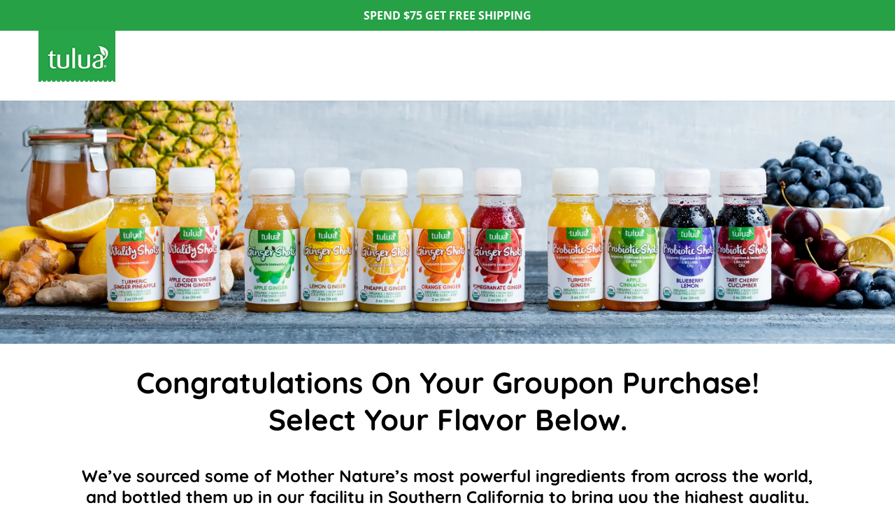

--- FILE ---
content_type: text/css
request_url: https://www.drinktulua.com/cdn/shop/t/20/assets/custom.css?v=1604490310057352771720082225
body_size: 6226
content:
/** Shopify CDN: Minification failed

Line 111:0 All "@import" rules must come first
Line 125:12 Expected identifier but found whitespace
Line 125:13 Unexpected "'Montserrat'"
Line 502:2 Expected identifier but found "*"
Line 694:0 All "@import" rules must come first
Line 707:12 Expected identifier but found whitespace
Line 707:13 Unexpected "'Montserrat'"

**/
/* Add Custom CSS here */
.site-footer__copyright-content .site-footer__linklist-item:last-child {
    display: none;
}

/*HOME PAGE*/
#shopify-section-b29460c5-75bc-435a-be6c-3bbfe07e87ea {
    padding-top: 0 !important;
}

#shopify-section-b29460c5-75bc-435a-be6c-3bbfe07e87ea .grid__item.medium-up--one-half.text-left {
    width: 100%;
}

.powr-image-slider {
    display: none !important;
}

.page-width.full-width-slider {
    max-width: 100%;
    padding: 0 0 100px 0;
}

.page-width.full-width-slider * {
    width: 100%;
    margin: 0;
    padding: 0;
}

.hp-banner-slider { 
    display: none; 
}

.hp-banner-slider.slick-initialized.slick-slider { 
    display: block; 
}

/*PRODUCT IMAGE SAME HEIGHT*/
div#shopify-section-collection-products-template .grid-view-item__image-wrapper .grid-view-item__image {
  height: 250px;
  -o-object-fit: contain;
  object-fit: contain;
}

div#shopify-section-collection-products-template .product-card__image-wrapper {
  height: 250px;
}

div#c6b85811_1544587308 {
  margin-top: -60px;
}

.product-single__thumbnails li a {
  height: 100px;
}

.product-single__thumbnails li a img {
  -o-object-fit: contain;
  object-fit: contain;
  height: 100px;
}

div#TextColumnImageWrapper-1541664827859-0 {
  margin-top: 0 !important;
}
.botanical-shots .add-info {
  display: none;
}
.col-products ul a {
  text-align: center;
  display: block;
}


/*FOOTER*/
.site-footer__item-inner.site-footer__item-inner--link_list a {
  display: block;
}

.site-footer__item-inner.site-footer__item-inner--link_list {
  margin: 0;
}

.site-footer__item-inner.site-footer__item-inner--social_media_icons {
  margin: 0 auto;
}

.site-footer__item.site-footer__item--one-quarter {
  padding: 0;
}

li.tiktok svg {
  width: 16px;
  height: 16px;
  display: inline-block;
  vertical-align: middle;
}

/* Collection - Medidate */
@import url('https://fonts.googleapis.com/css?family=Montserrat:400,800');
@font-face {
  font-family: 'klinic_slab_bold';
  src: url('klinicslabbold-webfont.woff2') format('woff2'),
    url('klinicslabbold-webfont.woff') format('woff'),
    url('klinicslabbold-webfont.ttf') format('truetype');
  font-weight: normal;
  font-style: normal;

}

.medidate-heading {
  font-family: 'klinic_slab_bold';
}
font-family: 'Montserrat', sans-serif;
.collection-medidate {
  padding: 0;
}
.collection-medidate .container {
  max-width: 1600px;
  margin: 0 auto;
}
.medidate-banner {
  padding: 9.5% 10px;
  background-position: center;
  background-repeat: no-repeat;
  -moz-background-size: cover;
  background-size: cover;
}
.medidate-banner .container {
  display: -webkit-box;
  display: -ms-flexbox;
  display: -webkit-flex;
  display: -moz-box;
  display: flex;
  -webkit-box-align: center;
  -ms-flex-align: center;
  -webkit-align-items: center;
  -moz-box-align: center;
  align-items: center;
}
.medidate-banner .container .col {
  width: 50%;
}
.medidate-banner .content {
  text-align: center;
}
.medidate-banner .content h1 {
  margin-bottom: 0;
  color: #fff;
  font-size: 80px;
  text-transform: uppercase;
  line-height: 1em;
}
.medidate-seperator img {
  display: block;
}
.collection-medidate + #shopify-section-footer .site-footer {
  margin-top: 0;
}
.collection-medidate .body-content .container {
  display: -webkit-box;
  display: -ms-flexbox;
  display: -webkit-flex;
  display: -moz-box;
  display: flex;
  -webkit-box-align: center;
  -ms-flex-align: center;
  -webkit-align-items: center;
  -moz-box-align: center;
  align-items: center;
  padding: 55px 10px 30px;
  -ms-flex-wrap: wrap;
  -webkit-flex-wrap: wrap;
  flex-wrap: wrap;
}
.collection-medidate .body-content .container .col-1 {
  width: 30%;
}
.collection-medidate .body-content .container .col-2 {
  width: 70%;
  padding-left: 10px;
}
.collection-medidate .body-content .content .img-wrap-border {
  display: block;
  text-align: center;
  position: relative;
  margin-bottom: 30px;
}
.collection-medidate .body-content .content .img-wrap-border:before {
  content: '';
  width: 100%;
  height: 1px;
  background-color: #1d1d1b;
  display: block;
  position: absolute;
  top: 25px;
}
.collection-medidate .body-content .content .img-wrap-border .img-wrap {
  display: inline-block;
  background-color: #fff;
  max-width: 125px;
  width: 100%;
  position: relative;
}
.collection-medidate .body-content .content .innerContent h2 {
  font-size: 50px;
  color: #4f8549;
  text-transform: initial;
  letter-spacing: 0;
}
.collection-medidate .body-content .content .innerContent p {
  font-size: 30px;
}
.medidate-products .container {
  display: -webkit-box;
  display: -ms-flexbox;
  display: -webkit-flex;
  display: -moz-box;
  display: flex;
  -webkit-box-align: center;
  -ms-flex-align: center;
  -webkit-align-items: center;
  -moz-box-align: center;
  align-items: center;
  padding: 30px 10px 100px;
  -ms-flex-wrap: wrap;
  -webkit-flex-wrap: wrap;
  flex-wrap: wrap;
}
.medidate-products .container .col-1 {
  width: 30%;
}
.medidate-products .container .col-2 {
  width: 70%;
  padding-left: 10px;
}
.medidate-products .product-lists {
  display: -webkit-box;
  display: -ms-flexbox;
  display: -webkit-flex;
  display: -moz-box;
  display: flex;
  -ms-flex-wrap: wrap;
  -webkit-flex-wrap: wrap;
  flex-wrap: wrap;
}
.medidate-products .product-lists .product-grid {
  width: 25%;
}
.medidate-products .product-lists .product-grid a {
  display: block;
}
.medidate-products .product-lists .product-grid a img {
  display: block;
  margin: 0 auto;
  max-height: 700px;
  width: auto;
  max-width: 80%;
}
.medidate-products .product-lists .product-grid a span.product-title {
  font-family: 'Montserrat', sans-serif;
  display: block;
  text-align: center;
  font-weight: 800;
  text-transform: uppercase;
  color: #000;
  font-size: 20px !important;
  margin-top: 25px !important;
  min-height: 60px;
}
.col-1 .img-wrap img {
  display: block;
  margin: 0 auto;
}

/* Oat Milk Latte */
#FeaturedImageZoom-product-template-4979790643234 {
  display: block !important;
}

/* Medidate Logo */
img.medidate-logo {
  width: auto;
  max-height: 87px;
}

.main-content.collection #medidate {
  max-width: 1300px;
  margin-top: 60px;
  padding-top: 80px;
  padding-bottom: 60px;
  border-top: 2px solid #26a146;
}
.main-content.collection #medidate h2 {
  font-family: 'klinic_slab_bold', sans-serif;
  font-size: 2.7em;
}
.main-content.collection #medidate .medidate-banner-link {
  text-align: center;
}
#medidateLink {
  position: relative;
  display: inline-block;
  margin-top: 15px;
  padding: 10px 30px;
  max-width: 275px;
  width: 100%;
  font-weight: bold;
  text-align: center;
  letter-spacing: 0.05em;
  background-color: #26a146;
  color: #fff !important;
  -webkit-border-radius: 6px;
  -moz-border-radius: 6px;
  border-radius: 6px;
}
#medidateLink:after {
  content: '';
  position: relative;
  display: inline-block;
  vertical-align: middle;
  width: 17px;
  height: 17px;
  margin-left: 10px;
  margin-top: -5px;
  background-image: url('[data-uri]');
  background-repeat: no-repeat;
}

/* One Click Checkout */
/* .product-form__item--submit {
display: -webkit-box;
display: -webkit-flex;
display: -moz-box;
display: -ms-flexbox;
display: flex;
}
.product-form__item--submit > button {
display: block !important;
margin: 0 5px;
position: relative;
}
.product-form__item--submit > button:first-child span:before {
content: 'Buy Now';
font-size: 14px;
position: absolute;
left: 0;
right: 0;
}
.product-form__item--submit > button:first-child span {
font-size: 0;
} */
/** temporary hide buy button **/
/* .product-form__item > .product-form__cart-submit:first-child {
display:none !important;
} */

.item-product-grid-hover .collection-form-wrap .rc_label,
.item-product-grid-hover .collection-form-wrap{
  font-size: 11px;
}
.item-product-grid-hover .collection-form-wrap #rc_container input {
  line-height: 1em;
  min-height: auto;
}
.item-product-grid-hover .collection-form-wrap .rc_block {
  line-height: 1em;
}
.item-product-grid-hover .collection-form-wrap select {
  min-height: inherit;
  padding: 10px;
  font-size: 12px;
  width: 47%;
  margin-right: 3%;
}
.item-product-grid-hover .collection-form-wrap .rc_popup__hover {
  height: inherit;
}
.item-product-grid-hover .collection-form-wrap .btn.product-form__cart-submit {
  font-size: 11px;
  min-height: initial;
  width: 50%;
}
.featured-collection-section .product-card__title {
  font-size: 18px;
}
.featured-collection-card {
  margin-bottom: 0;
}
.collection-form-wrap .product-form {
  padding-top: 10px;
  max-width: 300px;
  margin: 0 auto;
  display: -webkit-box;
  display: -webkit-flex;
  display: -moz-box;
  display: -ms-flexbox;
  display: flex;
  -webkit-flex-wrap: wrap;
  -ms-flex-wrap: wrap;
  flex-wrap: wrap;
  -webkit-box-align: center;
  -webkit-align-items: center;
  -moz-box-align: center;
  -ms-flex-align: center;
  align-items: center;
}
.template-collection .grid--view-items {
  overflow: visible;
  display: -webkit-box;
  display: -webkit-flex;
  display: -moz-box;
  display: -ms-flexbox;
  display: flex;
  -webkit-flex-wrap: wrap;
  -ms-flex-wrap: wrap;
  flex-wrap: wrap;
}
.template-collection .grid--view-items li.grid__item {
  min-height: 455px;
}
.item-product-grid-hover .featured-collection-card {
  width: 100%;
  -webkit-transition: all 0.3s ease;
  -o-transition: all 0.3s ease;
  -moz-transition: all 0.3s ease;
  transition: all 0.3s ease;
}
.item-product-grid-hover {
  position: relative;
  height: 100%;
}
.item-product-grid-hover .collection-form-wrap {
  position: absolute;
  bottom: -35px;
  left: 0;
  right: 0;
  opacity: 0;
  -webkit-transition: all 0.3s ease;
  -o-transition: all 0.3s ease;
  -moz-transition: all 0.3s ease;
  transition: all 0.3s ease;
}
.template-collection .grid--view-items li.grid__item.active .featured-collection-card,
.item-product-grid-hover:hover .featured-collection-card {
  -webkit-transform: scale(0.65);
  -moz-transform: scale(0.65);
  -ms-transform: scale(0.65);
  -o-transform: scale(0.65);
  transform: scale(0.65);
  margin-top: -55px;
}
.template-collection .grid--view-items li.grid__item.sixth-product.active .featured-collection-card,
.template-collection .grid--view-items li.grid__item.sixth-product .item-product-grid-hover:hover .featured-collection-card {
  -webkit-transform: scale(0.45);
  -moz-transform: scale(0.45);
  -ms-transform: scale(0.45);
  -o-transform: scale(0.45);
  transform: scale(0.45);
}
.template-collection .grid--view-items li.grid__item.active .collection-form-wrap,
.item-product-grid-hover:hover .collection-form-wrap {
  opacity: 1;
  bottom: 0;
}
.template-collection .rc_popup {
  display: none;
}
.template-collection .grid--view-items li.grid__item.active .shop-now,
.product-grid.item-product-grid-hover:hover .shop-now {
  -webkit-transform: scale(0.65);
  -moz-transform: scale(0.65);
  -ms-transform: scale(0.65);
  -o-transform: scale(0.65);
  transform: scale(0.65);
  margin-top: -55px;
  margin-bottom: 45px;
}
.product-grid.item-product-grid-hover .shop-now {
  -webkit-transition: all 0.3s ease;
  -o-transition: all 0.3s ease;
  -moz-transition: all 0.3s ease;
  transition: all 0.3s ease;
}
.product-grid.item-product-grid-hover .collection-form-wrap {
  padding: 0 15px;
}

/* Store Locator */
.main-content > #col-main {
  *zoom: 1;
  max-width: 1200px;
  margin: 0 auto;
}
.footer_html {
  margin-bottom: 30px;
}

/* Tulua Products */
.banner-wrap img {
  display: block;
}

/* Responsive */
@media only screen and (min-width: 768px) {
  .main-content.collection #medidate .col-1 {
    width: 30%;
  }
  .main-content.collection #medidate .col-2 {
    width: 70%;
  }
  .main-content.collection #medidate .medidate-left-content {
    margin-top: 100px;
  }
  .main-content.collection #medidate .medidate-banner-link {
    text-align: right;
  }
}
@media only screen and (min-width: 1320px) {
  #medidateLink {
    margin-right: 3px;
  }
}
@media screen and (max-width: 1440px){
  .medidate-banner .content h1 {
    font-size: 50px;
  }
  .collection-medidate .body-content .content .innerContent h2 {
    font-size: 40px;
  }
  .medidate-products .product-lists .product-grid a span.product-title {
    font-size: 28px;
  }
}
@media screen and (max-width: 1140px){
  .medidate-banner {
    padding: 100px 10px;
  }
  .medidate-products .product-lists .product-grid a span.product-title {
    font-size: 20px;
  }
  .medidate-products .product-lists .product-grid a img {
    max-height: 500px;
    width: auto;
  }
}
@media screen and (max-width: 1024px){
  .main-content.collection #medidate h2 {
    font-size: 2em;
  }
  .main-content.collection #medidate {
    padding-top: 60px;
  }
  .template-collection .grid--view-items li.grid__item {
    min-height: 375px;
  }
  .item-product-grid-hover .collection-form-wrap .btn.product-form__cart-submit {
    font-size: 8px;
  }
  .featured-collection-section .product-card__title {
    font-size: 13px;
  }
  .page-width.full-width-slider {
    padding: 20px 0;
  }
}
@media screen and (max-width: 980px){
  .medidate-banner .container .col.first,
  .collection-medidate .body-content .container .col,
  .medidate-products .container .col{
    width: 100%;
    position: relative;
  }

  .medidate-banner .container,
  .collection-medidate .body-content .container,
  .medidate-products .container{
    display: block;
  }

  .medidate-banner {
    position: relative;
  }

  .medidate-banner:before {
    content: '';
    width: 100%;
    background-color: rgba(0, 0, 0, 0.5);
    display: block;
    height: 100%;
    position: absolute;
    top: 0;
    left: 0;
    right: 0;
  }
  .collection-medidate .body-content .container .col-1,
  .medidate-products .container .col-1{
    margin-bottom: 30px;
  }
  .collection-medidate .body-content .content .img-wrap-border {
    margin-bottom: 10px;
  }
  .item-product-grid-hover .collection-form-wrap {
    opacity: 1;
    position: relative;
    bottom: 0;
  }
  .item-product-grid-hover .collection-form-wrap label {
    white-space: normal;
  }
  .item-product-grid-hover .collection-form-wrap select, 
  .item-product-grid-hover .collection-form-wrap .btn.product-form__cart-submit {
    width: 100%;
    margin-right: 0;
  }
  .item-product-grid-hover .collection-form-wrap select {
    margin-bottom: 10px;
  }
  .template-collection .grid--view-items li.grid__item.active .featured-collection-card,
  .template-collection .grid--view-items li.grid__item.active .shop-now,
  .item-product-grid-hover:hover .featured-collection-card,
  .product-grid.item-product-grid-hover:hover .shop-now {
    margin: 0;
    -webkit-transform: scale(1);
    -moz-transform: scale(1);
    -ms-transform: scale(1);
    -o-transform: scale(1);
    transform: scale(1);
  }
  .template-collection .grid--view-items li.grid__item {
    width: 50%;
    margin-bottom: 30px;
  }
  .template-collection .grid--view-items li.grid__item.sixth-product {
    width: 50%;
  }
}
@media screen and (max-width: 767px){
  .main-content.collection #medidate .medidate-left-content {
    text-align: center;
    margin-bottom: 30px;
  }
  .main-content.collection #medidate h2 {
    text-align: center;
  }
  .medidate-products .product-lists .product-grid {
    width: 50%;
    margin-bottom: 30px;
  }
  .medidate-products .container {
    padding-bottom: 30px;
  }
  #shopify-section-1545268300844.index-section,
  #shopify-section-1541664827859.index-section {
    padding: 0 !important;
  }
  .page-width.full-width-slider {
    padding: 0;
  }
}
@media screen and (max-width: 480px){
  .medidate-banner .content h1 {
    font-size: 32px;
  }
  .collection-medidate .body-content .content .innerContent h2 {
    font-size: 20px;
  }
  .collection-medidate .body-content .content .innerContent p {
    font-size: 18px;
  }
  .medidate-products .product-lists .product-grid {
    width: 100%;
  }
  .medidate-products .product-lists .product-grid a img {
    max-height: 300px;
  }
  .template-collection .grid--view-items li.grid__item{
    width: 100%;
  }
}/* Add Custom CSS here */

/* Collection - Medidate */
@import url('https://fonts.googleapis.com/css?family=Montserrat:400,800');
@font-face {
  font-family: 'klinic_slab_bold';
  src: url('klinicslabbold-webfont.woff2') format('woff2'),
    url('klinicslabbold-webfont.woff') format('woff'),
    url('klinicslabbold-webfont.ttf') format('truetype');
  font-weight: normal;
  font-style: normal;

}
.medidate-heading {
  font-family: 'klinic_slab_bold';
}
font-family: 'Montserrat', sans-serif;
.collection-medidate {
  padding: 0;
}
.collection-medidate .container {
  max-width: 1600px;
  margin: 0 auto;
}
.medidate-banner {
  padding: 9.5% 10px;
  background-position: center;
  background-repeat: no-repeat;
  -moz-background-size: cover;
  background-size: cover;
}
.medidate-banner .container {
  display: -webkit-box;
  display: -ms-flexbox;
  display: -webkit-flex;
  display: -moz-box;
  display: flex;
  -webkit-box-align: center;
  -ms-flex-align: center;
  -webkit-align-items: center;
  -moz-box-align: center;
  align-items: center;
}
.medidate-banner .container .col {
  width: 50%;
}
.medidate-banner .content {
  text-align: center;
}
.medidate-banner .content h1 {
  margin-bottom: 0;
  color: #fff;
  font-size: 80px;
  text-transform: uppercase;
  line-height: 1em;
}
.medidate-seperator img {
  display: block;
}
.collection-medidate + #shopify-section-footer .site-footer {
  margin-top: 0;
}
.collection-medidate .body-content .container {
  display: -webkit-box;
  display: -ms-flexbox;
  display: -webkit-flex;
  display: -moz-box;
  display: flex;
  -webkit-box-align: center;
  -ms-flex-align: center;
  -webkit-align-items: center;
  -moz-box-align: center;
  align-items: center;
  padding: 55px 10px 30px;
  -ms-flex-wrap: wrap;
  -webkit-flex-wrap: wrap;
  flex-wrap: wrap;
}
.collection-medidate .body-content .container .col-1 {
  width: 30%;
}
.collection-medidate .body-content .container .col-2 {
  width: 70%;
  padding-left: 10px;
}
.collection-medidate .body-content .content .img-wrap-border {
  display: block;
  text-align: center;
  position: relative;
  margin-bottom: 30px;
}
.collection-medidate .body-content .content .img-wrap-border:before {
  content: '';
  width: 100%;
  height: 1px;
  background-color: #1d1d1b;
  display: block;
  position: absolute;
  top: 25px;
}
.collection-medidate .body-content .content .img-wrap-border .img-wrap {
  display: inline-block;
  background-color: #fff;
  max-width: 125px;
  width: 100%;
  position: relative;
}
.collection-medidate .body-content .content .innerContent h2 {
  font-size: 50px;
  color: #4f8549;
  text-transform: initial;
  letter-spacing: 0;
}
.collection-medidate .body-content .content .innerContent p {
  font-size: 30px;
}
.medidate-products .container {
  display: -webkit-box;
  display: -ms-flexbox;
  display: -webkit-flex;
  display: -moz-box;
  display: flex;
  -webkit-box-align: center;
  -ms-flex-align: center;
  -webkit-align-items: center;
  -moz-box-align: center;
  align-items: center;
  padding: 30px 10px 100px;
  -ms-flex-wrap: wrap;
  -webkit-flex-wrap: wrap;
  flex-wrap: wrap;
}
.medidate-products .container .col-1 {
  width: 30%;
}
.medidate-products .container .col-2 {
  width: 70%;
  padding-left: 10px;
}
.medidate-products .product-lists {
  display: -webkit-box;
  display: -ms-flexbox;
  display: -webkit-flex;
  display: -moz-box;
  display: flex;
  -ms-flex-wrap: wrap;
  -webkit-flex-wrap: wrap;
  flex-wrap: wrap;
}
.medidate-products .product-lists .product-grid {
  width: 25%;
}
.medidate-products .product-lists .product-grid a {
  display: block;
}
.medidate-products .product-lists .product-grid a img {
  display: block;
  margin: 0 auto;
  max-height: 700px;
  width: auto;
  max-width: 80%;
}
.medidate-products .product-lists .product-grid a span.product-title {
  font-family: 'Montserrat', sans-serif;
  display: block;
  text-align: center;
  font-weight: 800;
  text-transform: uppercase;
  color: #000;
  font-size: 28px;
  margin-top: 25px;
}
.col-1 .img-wrap img {
  display: block;
  margin: 0 auto;
}

/* Oat Milk Latte */
#FeaturedImageZoom-product-template-4979790643234 {
  display: block !important;
}

/* Medidate Logo */
img.medidate-logo {
  width: auto;
  max-height: 87px;
  margin-top: 15px;
  margin-bottom: -15px;
}

.main-content.collection #medidate {
  max-width: 1300px;
  margin-top: 60px;
  padding-top: 80px;
  padding-bottom: 60px;
  border-top: 2px solid #26a146;
}
.main-content.collection #medidate h2 {
  font-family: 'klinic_slab_bold', sans-serif;
  font-size: 2.1em;
}
.main-content.collection #medidate .medidate-banner-link {
  text-align: center;
}
#medidateLink {
  position: relative;
  display: inline-block;
  margin-top: 15px;
  padding: 10px 30px;
  max-width: 275px;
  width: 100%;
  font-weight: bold;
  text-align: center;
  letter-spacing: 0.05em;
  background-color: #26a146;
  color: #fff !important;
  -webkit-border-radius: 6px;
  -moz-border-radius: 6px;
  border-radius: 6px;
}
#medidateLink:after {
  content: '';
  position: relative;
  display: inline-block;
  vertical-align: middle;
  width: 17px;
  height: 17px;
  margin-left: 10px;
  margin-top: -5px;
  background-image: url('[data-uri]');
  background-repeat: no-repeat;
}

/* One Click Checkout */
/* .product-form__item--submit {
display: -webkit-box;
display: -webkit-flex;
display: -moz-box;
display: -ms-flexbox;
display: flex;
}
.product-form__item--submit > button {
display: block !important;
margin: 0 5px;
position: relative;
}
.product-form__item--submit > button:first-child span:before {
content: 'Buy Now';
font-size: 14px;
position: absolute;
left: 0;
right: 0;
}
.product-form__item--submit > button:first-child span {
font-size: 0;
} */
/** temporary hide buy button **/
/* .product-form__item > .product-form__cart-submit:first-child {
display:none !important;
} */

.item-product-grid-hover .collection-form-wrap .rc_label,
.item-product-grid-hover .collection-form-wrap{
  font-size: 11px;
}
.item-product-grid-hover .collection-form-wrap #rc_container input {
  line-height: 1em;
  min-height: auto;
}
.item-product-grid-hover .collection-form-wrap .rc_block {
  line-height: 1em;
}
.item-product-grid-hover .collection-form-wrap select {
  min-height: inherit;
  padding: 10px;
  font-size: 12px;
  width: 47%;
  margin-right: 3%;
}
.item-product-grid-hover .collection-form-wrap .rc_popup__hover {
  height: inherit;
}
.item-product-grid-hover .collection-form-wrap .btn.product-form__cart-submit {
  font-size: 11px;
  min-height: initial;
  width: 50%;
}
.featured-collection-section .product-card__title {
  font-size: 18px;
}
.featured-collection-card {
  margin-bottom: 0;
}
.collection-form-wrap .product-form {
  padding-top: 10px;
  max-width: 300px;
  margin: 0 auto;
  display: -webkit-box;
  display: -webkit-flex;
  display: -moz-box;
  display: -ms-flexbox;
  display: flex;
  -webkit-flex-wrap: wrap;
  -ms-flex-wrap: wrap;
  flex-wrap: wrap;
  -webkit-box-align: center;
  -webkit-align-items: center;
  -moz-box-align: center;
  -ms-flex-align: center;
  align-items: center;
}
.template-collection .grid--view-items {
  overflow: visible;
  display: -webkit-box;
  display: -webkit-flex;
  display: -moz-box;
  display: -ms-flexbox;
  display: flex;
  -webkit-flex-wrap: wrap;
  -ms-flex-wrap: wrap;
  flex-wrap: wrap;
}
.template-collection .grid--view-items li.grid__item {
  min-height: 455px;
}
.item-product-grid-hover .featured-collection-card {
  width: 100%;
  -webkit-transition: all 0.3s ease;
  -o-transition: all 0.3s ease;
  -moz-transition: all 0.3s ease;
  transition: all 0.3s ease;
}
.item-product-grid-hover {
  position: relative;
  height: 100%;
}
.item-product-grid-hover .collection-form-wrap {
  position: absolute;
  bottom: -35px;
  left: 0;
  right: 0;
  opacity: 0;
  -webkit-transition: all 0.3s ease;
  -o-transition: all 0.3s ease;
  -moz-transition: all 0.3s ease;
  transition: all 0.3s ease;
}
.template-collection .grid--view-items li.grid__item.active .featured-collection-card,
.item-product-grid-hover:hover .featured-collection-card {
  -webkit-transform: scale(0.65);
  -moz-transform: scale(0.65);
  -ms-transform: scale(0.65);
  -o-transform: scale(0.65);
  transform: scale(0.65);
  margin-top: -55px;
}
.template-collection .grid--view-items li.grid__item.sixth-product.active .featured-collection-card,
.template-collection .grid--view-items li.grid__item.sixth-product .item-product-grid-hover:hover .featured-collection-card {
  -webkit-transform: scale(0.45);
  -moz-transform: scale(0.45);
  -ms-transform: scale(0.45);
  -o-transform: scale(0.45);
  transform: scale(0.45);
}
.template-collection .grid--view-items li.grid__item.active .collection-form-wrap,
.item-product-grid-hover:hover .collection-form-wrap {
  opacity: 1;
  bottom: 0;
}
.template-collection .rc_popup {
  display: none;
}

.free-shot-sample-form form > div {
  max-width: 1000px !important;
  margin-left: auto !important;
  margin-right: auto !important;
}

#shopify-section-page-about-custom-content .custom__item--1542252672542 {
  width: 100%;
  padding: 0;
}

/* Responsive */
@media screen and (min-width: 750px){
    #probiotics .medium-up--one-whole {
        width: 20%;
    }
}

@media only screen and (min-width: 768px) {
  .main-content.collection #medidate .col-1 {
    width: 30%;
  }
  .main-content.collection #medidate .col-2 {
    width: 70%;
  }
  .main-content.collection #medidate .medidate-left-content {
    margin-top: 100px;
  }
  .main-content.collection #medidate .medidate-banner-link {
    text-align: right;
  }
  div#shopify-section-1542005453888 .grid__item {
    width: 50%;
    clear: unset;
  }
  div#shopify-section-1542005453888 .grid__item .feature-row__image-wrapper, div#shopify-section-1542005453888 .grid__item .feature-row__image-wrapper img {
    max-width: 100%;
    max-height: 100%;
  }
  
  div#shopify-section-1542005453888 .grid__item .fci-custom-title {
      margin-left: 0;
      margin-right: 0;
      max-width: 100%;
  }
}
@media only screen and (min-width: 1320px) {
  #medidateLink {
    margin-right: 3px;
  }
}
@media screen and (max-width: 1440px){
  .medidate-banner .content h1 {
    font-size: 50px;
  }
  .collection-medidate .body-content .content .innerContent h2 {
    font-size: 40px;
  }
  .medidate-products .product-lists .product-grid a span.product-title {
    font-size: 28px;
  }
}
@media screen and (max-width: 1140px){
  .medidate-banner {
    padding: 100px 10px;
  }
  .medidate-products .product-lists .product-grid a span.product-title {
    font-size: 20px;
  }
  .medidate-products .product-lists .product-grid a img {
    max-height: 500px;
    width: auto;
  }
}
@media screen and (max-width: 1024px){
  .main-content.collection #medidate h2 {
    font-size: 2em;
  }
  .main-content.collection #medidate {
    padding-top: 60px;
  }
  .template-collection .grid--view-items li.grid__item {
    min-height: 375px;
  }
  .item-product-grid-hover .collection-form-wrap .btn.product-form__cart-submit {
    font-size: 8px;
  }
  .featured-collection-section .product-card__title {
    font-size: 13px;
  }
}
@media screen and (max-width: 980px){
  .site-footer__social-icons li {
    padding: 0 10px;
  }

  .site-footer__item.site-footer__item--one-quarter {
    padding: 0 10px;
  }

  footer.site-footer .page-width {
    padding: 0 10px;
  }

  .site-footer .h4, .site-footer h4 {
    font-size: 22px;
  }

  .medidate-banner .container .col.first,
  .collection-medidate .body-content .container .col,
  .medidate-products .container .col{
    width: 100%;
    position: relative;
  }

  .medidate-banner .container,
  .collection-medidate .body-content .container,
  .medidate-products .container{
    display: block;
  }

  .medidate-banner {
    position: relative;
  }

  .medidate-banner:before {
    content: '';
    width: 100%;
    background-color: rgba(0, 0, 0, 0.5);
    display: block;
    height: 100%;
    position: absolute;
    top: 0;
    left: 0;
    right: 0;
  }
  .collection-medidate .body-content .container .col-1,
  .medidate-products .container .col-1{
    margin-bottom: 30px;
  }
  .collection-medidate .body-content .content .img-wrap-border {
    margin-bottom: 10px;
  }
  .item-product-grid-hover .collection-form-wrap {
    opacity: 1;
    position: relative;
    bottom: 0;
  }
  .item-product-grid-hover .collection-form-wrap label {
    white-space: normal;
  }
  .item-product-grid-hover .collection-form-wrap select, 
  .item-product-grid-hover .collection-form-wrap .btn.product-form__cart-submit {
    width: 100%;
    margin-right: 0;
  }
  .item-product-grid-hover .collection-form-wrap select {
    margin-bottom: 10px;
  }
  .template-collection .grid--view-items li.grid__item.active .featured-collection-card,
  .item-product-grid-hover:hover .featured-collection-card {
    margin: 0;
    -webkit-transform: scale(1);
    -moz-transform: scale(1);
    -ms-transform: scale(1);
    -o-transform: scale(1);
    transform: scale(1);
  }
  .template-collection .grid--view-items li.grid__item {
    width: 50%;
    margin-bottom: 30px;
  }
  .template-collection .grid--view-items li.grid__item.sixth-product {
    width: 50%;
  }
}
@media screen and (max-width: 767px){
  div#c6b85811_1544587308 {
    margin-top: 0;
  }

  .template-collection .grid--view-items li.grid__item.sixth-product {
    width: 100%;
  }

  div#botanical-shots .product-card__image-wrapper {
    width: 90%;
  }

  li.tiktok svg {
    width: 23px;
    height: 23px;
  }

  .site-footer__item-inner.site-footer__item-inner--link_list {
    margin: 0 auto;
  }

  .main-content.collection #medidate .medidate-left-content {
    text-align: center;
    margin-bottom: 30px;
  }
  .main-content.collection #medidate h2 {
    text-align: center;
  }
  .medidate-products .product-lists .product-grid {
    width: 50%;
    margin-bottom: 30px;
  }
  .medidate-products .container {
    padding-bottom: 30px;
  }
}
@media screen and (max-width: 480px){
  .medidate-banner .content h1 {
    font-size: 32px;
  }
  .collection-medidate .body-content .content .innerContent h2 {
    font-size: 20px;
  }
  .collection-medidate .body-content .content .innerContent p {
    font-size: 18px;
  }
  .medidate-products .product-lists .product-grid {
    width: 100%;
  }
  .medidate-products .product-lists .product-grid a img {
    max-height: 300px;
  }
  .template-collection .grid--view-items li.grid__item{
    width: 100%;
  }
}
@media only screen and (min-width: 981px) {
  #shopify-section-1541666335073 {
    padding-top: 0;
    margin-top: -20px;
  }

  div#shopify-section-1541664827859 .medium-up--one-half {
    width: 23%;
  }

  div#shopify-section-1541664827859 .grid.grid--uniform.grid--flush-bottom {
    display: -webkit-box;
    display: -webkit-flex;
    display: -moz-box;
    display: -ms-flexbox;
    display: flex;
    -webkit-box-pack: justify;
    -webkit-justify-content: space-between;
    -moz-box-pack: justify;
    -ms-flex-pack: justify;
    justify-content: space-between;
  }

  #botanical-shots .medium-up--one-whole.sixth-product {
    width: 20%;
  }

/*   div#botanical-shots li.grid__item:last-child {
    width: 60%;
  } */

}

@media only screen and (min-width: 750px) {
  .cstm-gallery {
    display: -webkit-box;
    display: -webkit-flex;
    display: -moz-box;
    display: -ms-flexbox;
    display: flex;
    -webkit-flex-wrap: wrap;
    -ms-flex-wrap: wrap;
    flex-wrap: wrap;
    -webkit-box-pack: center;
    -webkit-justify-content: center;
    -moz-box-pack: center;
    -ms-flex-pack: center;
    justify-content: center;
  }
}

@media only screen and (max-width: 1025px) and (min-width: 750px) {
  .cstm-gallery .image-bar__content, .cstm-gallery .image-bar__item {
    height: 33vw !important;
  }
}

--- FILE ---
content_type: text/css
request_url: https://cdn.getshogun.com/5f3b750ab9ee300051ddf263.css
body_size: 4660
content:
.shg-box {
  position: relative;
  display: flex;
  width: 100%;
  flex-direction: column;
  /**
   * While `flex: 1` is enough here, we need to supply the rest
   * of the parameters (`1 auto`) to keep compatibility with IE11.
   * Otherwise, IE11 flex would break.
   */
  flex: 1 1 auto;
}

.shg-box > .shg-box-content {
  z-index: 4;
  position: relative;
  /**
   * This is part of an IE11 fallback to avoid flex introducing
   * huge amount of weird space on the bottom on the section element.
   */
  min-height: 1px;
}

.shg-box-vertical-align-wrapper, .shg-box-vertical-center-wrapper {
  display: flex;
  width: 100%;
}

.shg-box-vertical-align-top {
  justify-content: flex-start;
}

.shg-box-vertical-align-center, .shg-box-vertical-center {
  justify-content: center;
}

.shg-box-vertical-align-bottom {
  justify-content: flex-end;
}

.shg-box-overlay {
  position: absolute;
  top: 0;
  left: 0;
  right: 0;
  bottom: 0;
  z-index: 3;
  pointer-events: none;
}

.shg-box-video-wrapper {
  position: absolute;
  top: 0;
  left: 0;
  right: 0;
  bottom: 0;
  overflow: hidden;
  z-index: -1;
}

#s-37a7d08a-15d2-4e34-9e56-3a8a8bb1d47d {
  min-height: 50px;
}








#s-37a7d08a-15d2-4e34-9e56-3a8a8bb1d47d > .shg-box-overlay {
  background-color: #fff;
  opacity: 0;
}#s-37a7d08a-15d2-4e34-9e56-3a8a8bb1d47d.shg-box.shg-c {
  justify-content: center;
}

.shogun-image-container {
  position: relative;
}

.shogun-image-container.shg-align-left {
  text-align: left;
}

.shogun-image-container.shg-align-center {
  text-align: center;
}

.shogun-image-container.shg-align-right {
  text-align: right;
}

.shogun-image-linked {
  cursor: pointer;
}

.shogun-image-overlay {
  position: absolute;
  top: 0;
  left: 0;
  bottom: 0;
  right: 0;
  display: flex;
  padding: 20px;
  align-items: center;
  justify-content: center;
  pointer-events: none;
}

.shogun-image-overlay.shg-top-left {
  align-items: flex-start;
  justify-content: flex-start;
}

.shogun-image-overlay.shg-top-center {
  align-items: flex-start;
  justify-content: center;
}

.shogun-image-overlay.shg-top-right {
  align-items: flex-start;
  justify-content: flex-end;
}

.shogun-image-overlay.shg-middle-left {
  align-items: center;
  justify-content: flex-start;
}

.shogun-image-overlay.shg-middle-center {
  align-items: center;
  justify-content: center;
}

.shogun-image-overlay.shg-middle-right {
  align-items: center;
  justify-content: flex-end;
}

.shogun-image-overlay.shg-bottom-left {
  align-items: flex-end;
  justify-content: flex-start;
}

.shogun-image-overlay.shg-bottom-center {
  align-items: flex-end;
  justify-content: center;
}

.shogun-image-overlay.shg-bottom-right {
  align-items: flex-end;
  justify-content: flex-end;
}

.shogun-image-overlay p {
  margin: 0;
  padding: 0;
  line-height: normal;
}

.shogun-image-cover {
  -o-object-fit: cover;
     object-fit: cover;
  font-family: "object-fit: cover;";
  width: 100%;
}

.shogun-image-contain {
  font-family: "object-fit: contain;";
  -o-object-fit: contain;
     object-fit: contain;
  width: 100%;
}

.shogun-image-link {
  display: block;
  min-height: inherit;
  max-height: inherit;
}

img.shogun-image {
  display: block;
  margin: 0 auto;
  max-width: 100%;
}

.shogun-image-content {
  display: flex;
  height: 100%;
  left: 0;
  position: absolute;
  top: 0;
  width: 100%;
  z-index: 10;
}

.shogun-image-content-linked, .shogun-image-content-not-linked {
  pointer-events: none;
}

.shogun-image-content-not-linked > div {
  pointer-events: auto;
}

.shogun-image-content-linked a,
.shogun-image-content-linked button,
.shogun-image-content-linked iframe,
.shogun-image-content-linked .shg-box-linked {
  pointer-events: auto;
}

.shogun-image-content > div {
  width: 100%;
}

.shogun-image-content-top {
  align-items: flex-start;
}

.shogun-image-content-center {
  align-items: center;
}

.shogun-image-content-bottom {
  align-items: flex-end;
}
#s-7ccff8a0-0d98-4110-86ff-82e5a8eb9ac7 {
  text-align: center;
}




  #s-7ccff8a0-0d98-4110-86ff-82e5a8eb9ac7 img.shogun-image {
    
    width: px;
  }


#s-7ccff8a0-0d98-4110-86ff-82e5a8eb9ac7 .shogun-image-content {
  
    align-items: center;
  
}

.shogun-heading-component h1,
.shogun-heading-component h2,
.shogun-heading-component h3,
.shogun-heading-component h4,
.shogun-heading-component h5,
.shogun-heading-component h6 {
  margin: 0;
  padding: 0;
  display: block;
  color: #000;
  text-transform: none;
  font-weight: normal;
  font-style: normal;
  letter-spacing: normal;
  line-height: normal;
}

.shogun-heading-component a {
  text-decoration: none !important;
  padding: 0 !important;
  margin: 0 !important;
  border: none !important;
}

#s-f7473e90-ef27-40e6-abbb-7582047b534b {
  margin-top: 7px;
margin-bottom: 7px;
padding-top: 22px;
padding-bottom: 22px;
text-align: center;
}

#s-f7473e90-ef27-40e6-abbb-7582047b534b .shogun-heading-component h1 {
  color: #000;
  font-weight:   ;
  font-family: ;
  font-style:   ;
  font-size: 42px;
  line-height: ;
  letter-spacing: ;
  text-align: center;
}



#s-fb50c801-9c4a-4097-8973-63087c673086 {
  margin-left: auto;
margin-right: auto;
padding-top: 10px;
padding-bottom: 10px;
max-width: 1064px;
text-align: center;
}

#s-fb50c801-9c4a-4097-8973-63087c673086 .shogun-heading-component h2 {
  color: #000;
  font-weight:   ;
  font-family: ;
  font-style:   ;
  font-size: 24px;
  line-height: ;
  letter-spacing: ;
  text-align: center;
}



#s-696e35a4-e353-4fad-9f03-209fdc24b0ca {
  padding-top: 6px;
padding-bottom: 6px;
text-align: center;
}




  #s-696e35a4-e353-4fad-9f03-209fdc24b0ca img.shogun-image {
    
    width: px;
  }


#s-696e35a4-e353-4fad-9f03-209fdc24b0ca .shogun-image-content {
  
    align-items: center;
  
}

#s-cdb155c3-8c63-4a86-ae49-db85d1c8187b {
  margin-left: auto;
margin-right: auto;
padding-top: 10px;
padding-left: 10px;
padding-bottom: 10px;
padding-right: 10px;
max-width: 1065px;
}

#s-cdb155c3-8c63-4a86-ae49-db85d1c8187b .shogun-form-box {
  padding: 10px;
}

#s-cdb155c3-8c63-4a86-ae49-db85d1c8187b .shogun-form-box label.shogun-form-label {
  display: flex;
  font-weight:  normal;
  color: #000;
  
  
  
  
  
  
  padding-top: 5px;
  padding-bottom: 5px;
  
  
}

#s-cdb155c3-8c63-4a86-ae49-db85d1c8187b .shogun-form-success-msg {
  visibility: hidden;
  display: flex;
  align-items: center;
  
  
  color: #008000;
  
  
  
  
  justify-content: center;
}

#s-cdb155c3-8c63-4a86-ae49-db85d1c8187b .shogun-form-field-error-msg > svg {
  margin-right: 4px;
  stroke: #ff0000;
}

#s-cdb155c3-8c63-4a86-ae49-db85d1c8187b .shogun-form-success-msg > svg {
  margin-right: 4px;
  stroke: #008000;
}

#s-cdb155c3-8c63-4a86-ae49-db85d1c8187b .shogun-form-field-error-msg {
  visibility: hidden;
  display: flex;
  align-items: center;
  
  
  color: #ff0000;
  
  
  
  
  
}

#s-cdb155c3-8c63-4a86-ae49-db85d1c8187b .shogun-form-field-error-msg > span {
  display: flex;
  align-items: center;
}
.shogun-table-wrapper {
  overflow: auto;
}

table.shogun-table {
  width: 100%;
  max-width: 100%;
  border-collapse: collapse;
  border-style: hidden;
}

thead.shogun-table-column-container {
  font-weight: bold;
}

td.shogun-table-column {
  padding: 10px;
}

td.shogun-table-row {
  padding: 10px;
  min-height: 45px;
}

td.shogun-table-column:only-child, td.shogun-table-row:only-child {
  width: 100%;
}

#s-516db9ae-156d-416b-a44d-b646edb7c843 {
  padding-right: 0px;
}

#s-516db9ae-156d-416b-a44d-b646edb7c843 .shogun-table-wrapper {
  overflow: auto;
  border: 0px solid rgba(255, 255, 255, 1);
  border-radius: 0px;
}

#s-516db9ae-156d-416b-a44d-b646edb7c843 table.shogun-table {
  margin: 0;
  padding: 0;
}

#s-516db9ae-156d-416b-a44d-b646edb7c843 td.shogun-table-column {
  background-color: #fff;
  padding: 10px;
  text-align: center;
}

#s-516db9ae-156d-416b-a44d-b646edb7c843 td.shogun-table-row {
  background-color: #fff;
  padding: 10px;
}

#s-516db9ae-156d-416b-a44d-b646edb7c843 td.shogun-table-column, #s-516db9ae-156d-416b-a44d-b646edb7c843 td.shogun-table-row {
  border: 0px solid rgba(255, 255, 255, 1);
}

#s-642bf64a-1324-4d87-8cdf-11b057016b0c {
  border-style: solid;
border-color: rgba(255, 255, 255, 1);
text-align: center;
}




  #s-642bf64a-1324-4d87-8cdf-11b057016b0c img.shogun-image {
    
    width: px;
  }


#s-642bf64a-1324-4d87-8cdf-11b057016b0c .shogun-image-content {
  
    align-items: center;
  
}

#s-4ff7161b-2e66-4d3d-b72c-fa3f75525eea {
  text-align: center;
}
#s-4ff7161b-2e66-4d3d-b72c-fa3f75525eea:hover {border-style: solid !important;
border-color: rgba(255, 255, 255, 1) !important;}



  #s-4ff7161b-2e66-4d3d-b72c-fa3f75525eea img.shogun-image {
    
    width: px;
  }


#s-4ff7161b-2e66-4d3d-b72c-fa3f75525eea .shogun-image-content {
  
    align-items: center;
  
}

#s-9d5cf764-ced3-4b1a-8cf2-4211753d296c {
  border-style: solid;
border-color: rgba(255, 255, 255, 1);
text-align: center;
}




  #s-9d5cf764-ced3-4b1a-8cf2-4211753d296c img.shogun-image {
    
    width: px;
  }


#s-9d5cf764-ced3-4b1a-8cf2-4211753d296c .shogun-image-content {
  
    align-items: center;
  
}

.shg-btn.shg-cse, .shg-btn.shg-cse:hover, .shg-btn.shg-cse:focus {
  color: #FFF;
}

.shg-btn {
  cursor: pointer;
  box-sizing: border-box;
}

.shg-btn.shg-btn-stretch {
  display: block;
}

.shg-btn:not(.shg-btn-stretch) {
  display: inline-block;
}

.shg-btn-wrapper.shg-align-left {
  text-align: left;
}

.shg-btn-wrapper.shg-align-center {
  text-align: center;
}

.shg-btn-wrapper.shg-align-right {
  text-align: right;
}

#s-662b3762-2d46-422a-8e3d-20ea57dc6da6 {
  padding-top: 10px;
padding-left: 20px;
padding-bottom: 10px;
padding-right: 20px;
border-radius: 2px;
background-color: rgba(39, 161, 70, 1);
text-align: center;
text-decoration: none;
background-image: none;
hover-type: color;
}
#s-662b3762-2d46-422a-8e3d-20ea57dc6da6:hover {background-color: #424242 !important;
text-decoration: none !important;}#s-662b3762-2d46-422a-8e3d-20ea57dc6da6:active {background-color: #000000 !important;
text-decoration: none !important;}


#s-662b3762-2d46-422a-8e3d-20ea57dc6da6.shg-btn {
  color: #ffffff;
  font-size: 18px;
  
  
  
  display:  inline-block ;
}

#s-62ceb297-a71d-4abc-86cf-ca15cb5b7b48 {
  padding-top: 10px;
padding-left: 20px;
padding-bottom: 10px;
padding-right: 20px;
border-radius: 2px;
background-color: rgba(39, 161, 70, 1);
text-align: center;
text-decoration: none;
background-image: none;
hover-type: color;
}
#s-62ceb297-a71d-4abc-86cf-ca15cb5b7b48:hover {background-color: #424242 !important;
text-decoration: none !important;}#s-62ceb297-a71d-4abc-86cf-ca15cb5b7b48:active {background-color: #000000 !important;
text-decoration: none !important;}


#s-62ceb297-a71d-4abc-86cf-ca15cb5b7b48.shg-btn {
  color: #ffffff;
  font-size: 18px;
  
  
  
  display:  inline-block ;
}

#s-ab2d8ec5-daaa-4a14-bb51-0d9e02e37820 {
  padding-top: 10px;
padding-left: 20px;
padding-bottom: 10px;
padding-right: 20px;
border-radius: 2px;
background-color: rgba(39, 161, 70, 1);
text-align: center;
text-decoration: none;
background-image: none;
hover-type: color;
}
#s-ab2d8ec5-daaa-4a14-bb51-0d9e02e37820:hover {background-color: #424242 !important;
text-decoration: none !important;}#s-ab2d8ec5-daaa-4a14-bb51-0d9e02e37820:active {background-color: #000000 !important;
text-decoration: none !important;}


#s-ab2d8ec5-daaa-4a14-bb51-0d9e02e37820.shg-btn {
  color: #ffffff;
  font-size: 18px;
  
  
  
  display:  inline-block ;
}

#s-12142723-17d0-4ffc-89d2-3f834fd720bb hr {
  border: 0;
  width: 100%;
  border-top: 1px solid #ddd;
}

#s-5e13622a-f058-4ee8-9daa-ea2cbc3e5154 {
  margin-left: 0px;
margin-right: 416px;
padding-left: 0px;
padding-right: 0px;
}

#s-5e13622a-f058-4ee8-9daa-ea2cbc3e5154 .shogun-table-wrapper {
  overflow: auto;
  border: 0px solid rgba(255, 255, 255, 1);
  border-radius: 0px;
}

#s-5e13622a-f058-4ee8-9daa-ea2cbc3e5154 table.shogun-table {
  margin: 0;
  padding: 0;
}

#s-5e13622a-f058-4ee8-9daa-ea2cbc3e5154 td.shogun-table-column {
  background-color: #fff;
  padding: 10px;
  text-align: center;
}

#s-5e13622a-f058-4ee8-9daa-ea2cbc3e5154 td.shogun-table-row {
  background-color: #fff;
  padding: 10px;
}

#s-5e13622a-f058-4ee8-9daa-ea2cbc3e5154 td.shogun-table-column, #s-5e13622a-f058-4ee8-9daa-ea2cbc3e5154 td.shogun-table-row {
  border: 0px solid rgba(255, 255, 255, 1);
}

#s-327b9d2c-96cb-4357-adf2-69993492f608 {
  border-style: solid;
border-color: rgba(255, 255, 255, 1);
text-align: center;
}




  #s-327b9d2c-96cb-4357-adf2-69993492f608 img.shogun-image {
    
    width: px;
  }


#s-327b9d2c-96cb-4357-adf2-69993492f608 .shogun-image-content {
  
    align-items: center;
  
}

#s-f844b07b-2fc7-4774-8d46-7cff0ede1a28 {
  border-style: solid;
border-color: rgba(255, 255, 255, 1);
text-align: center;
}




  #s-f844b07b-2fc7-4774-8d46-7cff0ede1a28 img.shogun-image {
    
    width: px;
  }


#s-f844b07b-2fc7-4774-8d46-7cff0ede1a28 .shogun-image-content {
  
    align-items: center;
  
}

#s-23399893-98ee-4ef9-8cb3-73f531acf235 {
  padding-top: 10px;
padding-left: 20px;
padding-bottom: 10px;
padding-right: 20px;
border-radius: 2px;
background-color: rgba(39, 161, 70, 1);
text-align: center;
text-decoration: none;
background-image: none;
hover-type: color;
}
#s-23399893-98ee-4ef9-8cb3-73f531acf235:hover {background-color: #424242 !important;
text-decoration: none !important;}#s-23399893-98ee-4ef9-8cb3-73f531acf235:active {background-color: #000000 !important;
text-decoration: none !important;}


#s-23399893-98ee-4ef9-8cb3-73f531acf235.shg-btn {
  color: #ffffff;
  font-size: 18px;
  
  
  
  display:  inline-block ;
}

#s-82f713f3-64bb-48c6-a5b0-1d1b336a1827 {
  padding-top: 10px;
padding-left: 20px;
padding-bottom: 10px;
padding-right: 20px;
border-radius: 2px;
background-color: rgba(39, 161, 70, 1);
text-align: center;
text-decoration: none;
background-image: none;
hover-type: color;
}
#s-82f713f3-64bb-48c6-a5b0-1d1b336a1827:hover {background-color: #424242 !important;
text-decoration: none !important;}#s-82f713f3-64bb-48c6-a5b0-1d1b336a1827:active {background-color: #000000 !important;
text-decoration: none !important;}


#s-82f713f3-64bb-48c6-a5b0-1d1b336a1827.shg-btn {
  color: #ffffff;
  font-size: 18px;
  
  
  
  display:  inline-block ;
}

.shg-sld-content {
  width: 100%;
  position: relative;
}

.shg-sld-slides {
  word-break: break-word;
}

.shg-sld-slides-padded {
  padding: 0 35px;
}

.shg-sld-nav-button {
  cursor: pointer;

  position: absolute;
  z-index: 10;
  top: 0;
  width: 35px;
  height: 100%;

  background-size: contain;
  background-repeat: no-repeat;
  background-position: center;
}

.shg-sld-nav-button.shg-sld-left {
  left: 0;
  background-image: url([data-uri]);
}

.shg-sld-nav-button.shg-sld-right {
  right: 0;
  background-image: url([data-uri]);
}

.shg-sld-nav-button.shg-sld-disabled {
  cursor: default;
  opacity: 0.2;
}

.shg-sld-item {
  display: none;
}

.shg-sld-item.shg-sld-active {
  display: block;
}

.shg-sld-dots {
  margin-top: 10px;
  text-align: center;
}

.shg-sld-dot {
  cursor: pointer;
  display: inline-block;
  height: 14px;
  width: 14px;
  border-radius: 100%;
  margin-left: 5px;
  background-color: #bbbbbb;
}

.shg-sld-dot:first-child {
  margin-left: 0px;
}

.shg-sld-dot.shg-sld-active {
  background-color: #717171;
}

.shg-sld-fade {
  -webkit-animation-name: shg-sld-fade;
          animation-name: shg-sld-fade;
  -webkit-animation-duration: 1.5s;
          animation-duration: 1.5s;
  image-rendering: -webkit-optimize-contrast;
}

@-webkit-keyframes shg-sld-fade {
  from {
    opacity: 0.4;
  }

  to {
    opacity: 1;
  }
}

@keyframes shg-sld-fade {
  from {
    opacity: 0.4;
  }

  to {
    opacity: 1;
  }
}

#s-68c9e2a6-c01e-4d3b-ba5f-488765738fd2 {
  margin-left: auto;
margin-right: auto;
padding-top: 10px;
padding-bottom: 10px;
max-width: 1065px;
}

#s-9bd53993-c308-453f-a45b-f6ea81c19293 {
  text-align: center;
}




  #s-9bd53993-c308-453f-a45b-f6ea81c19293 img.shogun-image {
    
    width: px;
  }


#s-9bd53993-c308-453f-a45b-f6ea81c19293 .shogun-image-content {
  
    align-items: center;
  
}

#s-9c07f759-5a6b-4f77-b621-afe79c470c0f {
  text-align: center;
}




  #s-9c07f759-5a6b-4f77-b621-afe79c470c0f img.shogun-image {
    
    width: px;
  }


#s-9c07f759-5a6b-4f77-b621-afe79c470c0f .shogun-image-content {
  
    align-items: center;
  
}

#s-1356cc24-3c00-4c23-ada1-c02b393dee9b {
  text-align: center;
}




  #s-1356cc24-3c00-4c23-ada1-c02b393dee9b img.shogun-image {
    
    width: px;
  }


#s-1356cc24-3c00-4c23-ada1-c02b393dee9b .shogun-image-content {
  
    align-items: center;
  
}

#s-0172e793-8c10-4717-8479-85fc0b28c062 {
  text-align: center;
}




  #s-0172e793-8c10-4717-8479-85fc0b28c062 img.shogun-image {
    
    width: px;
  }


#s-0172e793-8c10-4717-8479-85fc0b28c062 .shogun-image-content {
  
    align-items: center;
  
}

#s-67c6910b-7364-406e-81b9-69c87bf5b3df {
  margin-top: 25px;
margin-left: auto;
margin-bottom: 25px;
margin-right: auto;
max-width: 1065px;
text-align: center;
}
@media (max-width: 767px){#s-67c6910b-7364-406e-81b9-69c87bf5b3df {
  display: none;
}
#s-67c6910b-7364-406e-81b9-69c87bf5b3df, #wrap-s-67c6910b-7364-406e-81b9-69c87bf5b3df { display:none !important; }}



  #s-67c6910b-7364-406e-81b9-69c87bf5b3df img.shogun-image {
    
    width: px;
  }


#s-67c6910b-7364-406e-81b9-69c87bf5b3df .shogun-image-content {
  
    align-items: center;
  
}

#s-b50c97cb-cf77-403d-85f3-207a656cb893 {
  margin-top: 25px;
margin-left: auto;
margin-bottom: 25px;
margin-right: auto;
max-width: 1065px;
text-align: center;
}
@media (min-width: 1200px){#s-b50c97cb-cf77-403d-85f3-207a656cb893 {
  display: none;
}
#s-b50c97cb-cf77-403d-85f3-207a656cb893, #wrap-s-b50c97cb-cf77-403d-85f3-207a656cb893 { display:none !important; }}@media (min-width: 992px) and (max-width: 1199px){#s-b50c97cb-cf77-403d-85f3-207a656cb893 {
  display: none;
}
#s-b50c97cb-cf77-403d-85f3-207a656cb893, #wrap-s-b50c97cb-cf77-403d-85f3-207a656cb893 { display:none !important; }}@media (min-width: 768px) and (max-width: 991px){#s-b50c97cb-cf77-403d-85f3-207a656cb893 {
  display: none;
}
#s-b50c97cb-cf77-403d-85f3-207a656cb893, #wrap-s-b50c97cb-cf77-403d-85f3-207a656cb893 { display:none !important; }}



  #s-b50c97cb-cf77-403d-85f3-207a656cb893 img.shogun-image {
    
    width: px;
  }


#s-b50c97cb-cf77-403d-85f3-207a656cb893 .shogun-image-content {
  
    align-items: center;
  
}

#s-93152ddd-c4e4-46e5-901d-42567f27fd1f {
  margin-left: auto;
margin-right: auto;
padding-top: 10px;
padding-bottom: 10px;
max-width: 1000px;
text-align: center;
}

#s-93152ddd-c4e4-46e5-901d-42567f27fd1f .shogun-heading-component h3 {
  color: #000;
  font-weight:   ;
  font-family: ;
  font-style:   ;
  font-size: 18px;
  line-height: ;
  letter-spacing: ;
  text-align: center;
}



/*
  $vgutter : 20px
  $hgutter : 10px;
*/

.shg-c:before,
.shg-c:after {
  content: " ";
  display: table;
}

/**
  Ref:
  https://developer.mozilla.org/en-US/docs/Web/CSS/CSS_Positioning/Understanding_z_index/The_stacking_context
  https://dnf.slack.com/archives/C0514HB79/p1538741509000100
**/
.shogun-root {
  z-index: 1;
  position: relative;
  isolation: isolate;
}

.shogun-root iframe {
  display: initial;
}

@media (max-width: 1024px) {
  .shg-c,
  .shg-box {
    background-attachment: scroll !important;
  }
}

@media only screen
  and (min-width: 1024px) and (max-height: 1366px)
  and (-webkit-min-device-pixel-ratio: 1.5) and (hover: none)
  and (orientation: landscape) {
  .shg-box {
    background-attachment: scroll !important;
  }
}

#mc_embed_signup .clear {
  width: auto !important;
  height: auto !important;
  visibility: visible !important;
}

.shg-clearfix:after {
  content: "";
  display: block;
  clear: both;
}

.shogun-image {
  max-width: 100%;
  min-height: inherit;
  max-height: inherit;
  display: inline !important;
  border: 0;
  vertical-align: middle;
}

.shg-fw {
  margin-left: calc(50% - 50vw);
  width: 100vw;
}

.shg-fw .shg-fw {
  margin-left: auto;
  margin-right: auto;
  width: 100%;
}

div[data-shg-lightbox-switch] {
  cursor: pointer;
}

.shg-lightbox {
  position: fixed;
  z-index: 999999;
  left: 0;
  top: 0;
  width: 100%;
  height: 100%;
  overflow: hidden;
  background-color: rgb(0, 0, 0);
  background-color: rgba(0, 0, 0, 0.85);
}

.shg-lightbox.hidden {
  display: none !important;
}

.shg-lightbox .shg-lightbox-content {
  position: absolute;
  top: 50%;
  left: 50%;
  transform: translate(-50%,-50%);
  width: 100%;
  text-align: center;
}

.shg-lightbox .shg-lightbox-close {
  position: absolute;
  right: 0;
  padding: 5px 0;
  color: #fff;
  font-size: 45px;
  margin-right: 10px;
  line-height: 30px;
  -webkit-user-select: none;
     -moz-user-select: none;
      -ms-user-select: none;
          user-select: none;
  cursor: pointer;
  z-index: 1;
}

.shg-lightbox .shg-lightbox-image-container {
  padding: 25px;
}

.shg-lightbox .shg-lightbox-image {
  margin: auto;
  max-height: 90vh;
  max-width: 100%;
}

.shg-lightbox .shg-lightbox-close:hover,
.shg-lightbox .shg-lightbox-close:focus {
  color: #a2a2a2;
  text-decoration: none;
  cursor: pointer;
}

.shg-lightbox .shg-lightbox-nav {
  cursor: pointer;
  position: absolute;
  top: 50%;
  width: 35px;
  height: 100px;
  background-size: contain;
  background-repeat: no-repeat;
  background-position: center;
  transform: translate(0%, -50%);
  z-index: 1;
}

.shg-lightbox .shg-lightbox-nav.hidden {
  display: none !important;
}

.shg-lightbox .shg-lightbox-nav.shg-nav-left {
  left: 0;
  background-image: url([data-uri]);
}

.shg-lightbox .shg-lightbox-nav.shg-nav-right {
  right: 0;
  background-image: url([data-uri]);
}

@media screen and (min-width: 769px) {
  .shg-lightbox .shg-lightbox-image-container {
    padding: 50px;
  }
}

.shogun-lazyload:not([src]),
.shogun-lazyloading:not([src]) {
	opacity: 0;
}
.shogun-lazyloaded {
	opacity: 1;
	transition: opacity 300ms;
}


--- FILE ---
content_type: text/css
request_url: https://www.drinktulua.com/cdn/shop/t/20/assets/scm-bannerslider.css?v=15340666016246068271691744197
body_size: -735
content:
.jssorb05, .jssora12l,.jssora12r {
 	display: none; 
}

--- FILE ---
content_type: text/javascript
request_url: https://www.drinktulua.com/cdn/shop/t/20/assets/custom-js.js?v=181461706198762738411714638284
body_size: -493
content:
jQuery(function($){$(document).ready(function(){$(".hp-banner-slider").slick({slidesToShow:1,slidesToScroll:1,arrows:!0,dots:!1,autoplay:!0,autoplaySpeed:3e3,pauseOnHover:!1})})});
//# sourceMappingURL=/cdn/shop/t/20/assets/custom-js.js.map?v=181461706198762738411714638284
